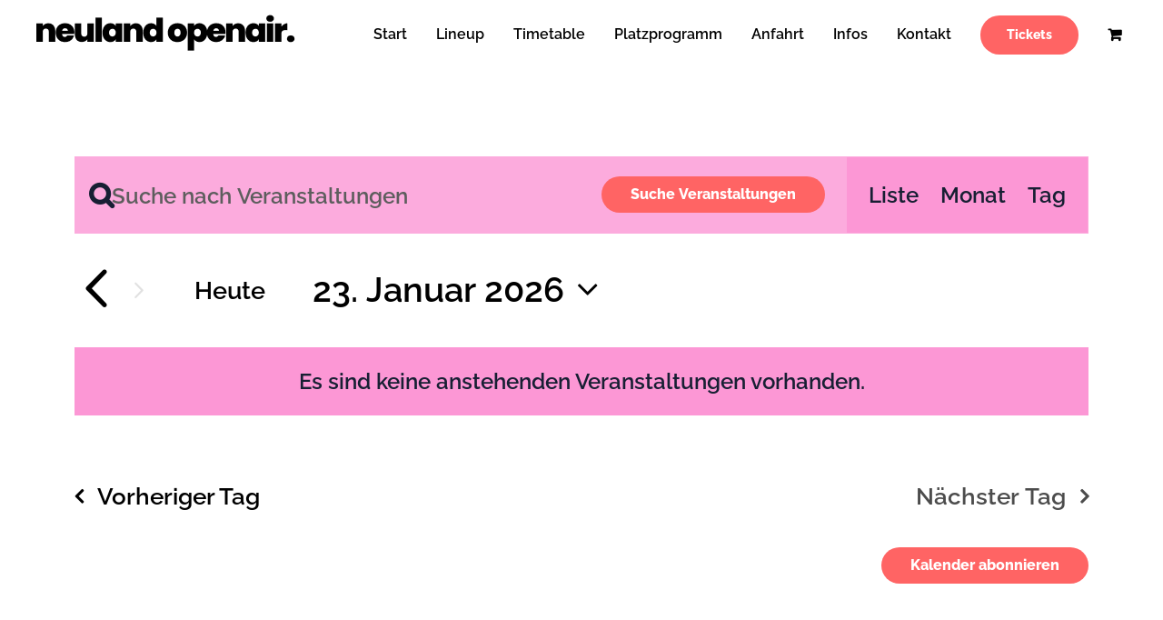

--- FILE ---
content_type: text/css
request_url: https://neuland-openair.de/wp-content/themes/Avada-Child-Theme/style.css?ver=6.5.7
body_size: 239
content:
/*
Theme Name: Avada Child
Description: Child theme for Avada theme
Author: ThemeFusion
Author URI: https://theme-fusion.com
Template: Avada
Version: 1.0.0
Text Domain:  Avada
*/

.shop_table {
	font-size: 16px !important;
}

@media only screen and (max-width: 750px) {
p {
	font-size: 16px !important;
	line-height: 180% !important;
}
}